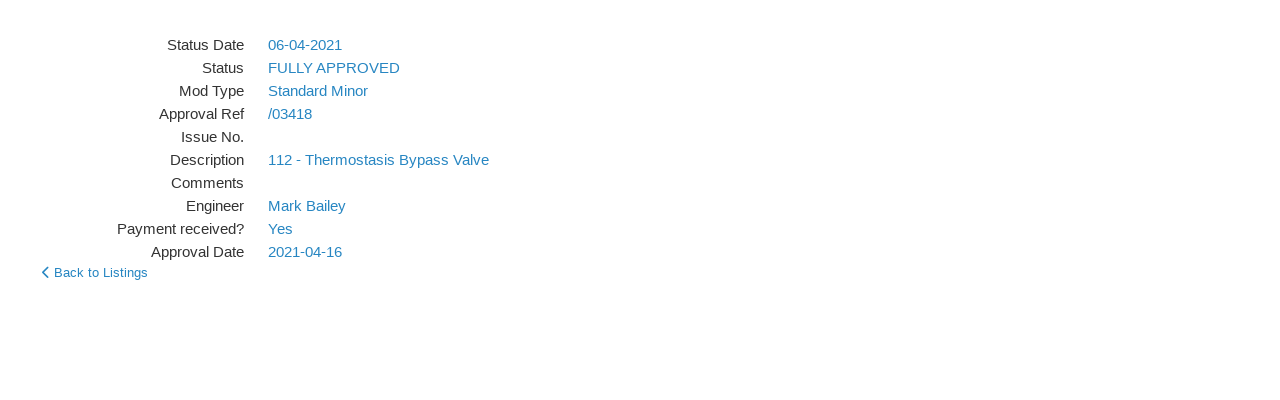

--- FILE ---
content_type: text/html; charset=utf-8
request_url: https://services.bmaa.org/civicrm/profile/view?reset=1&id=48685&gid=28&multiRecord=view&recordId=9493&allFields=1
body_size: 4073
content:
<!DOCTYPE html PUBLIC "-//W3C//DTD XHTML+RDFa 1.0//EN"
  "http://www.w3.org/MarkUp/DTD/xhtml-rdfa-1.dtd">
<html xmlns="http://www.w3.org/1999/xhtml" xml:lang="en" version="XHTML+RDFa 1.0" dir="ltr"
  xmlns:content="http://purl.org/rss/1.0/modules/content/"
  xmlns:dc="http://purl.org/dc/terms/"
  xmlns:foaf="http://xmlns.com/foaf/0.1/"
  xmlns:og="http://ogp.me/ns#"
  xmlns:rdfs="http://www.w3.org/2000/01/rdf-schema#"
  xmlns:sioc="http://rdfs.org/sioc/ns#"
  xmlns:sioct="http://rdfs.org/sioc/types#"
  xmlns:skos="http://www.w3.org/2004/02/skos/core#"
  xmlns:xsd="http://www.w3.org/2001/XMLSchema#">

<head profile="http://www.w3.org/1999/xhtml/vocab">
  <meta http-equiv="Content-Type" content="text/html; charset=utf-8" />
<meta name="Generator" content="Drupal 7 (http://drupal.org)" />
<script type="text/javascript">
(function(vars) {
            if (window.CRM) CRM.$.extend(true, CRM, vars); else window.CRM = vars;
            })({"config":{"isFrontend":false,"entityRef":{"contactCreate":false},"wysisygScriptLocation":"\/sites\/all\/modules\/civicrm\/ext\/ckeditor4\/js\/crm.ckeditor.js","CKEditorCustomConfig":{"default":"https:\/\/services.bmaa.org\/sites\/default\/files\/civicrm\/persist\/crm-ckeditor-default.js","civievent":"https:\/\/services.bmaa.org\/sites\/default\/files\/civicrm\/persist\/crm-ckeditor-civievent.js"}},"permissions":[],"resourceUrls":{"civicrm":"\/sites\/all\/modules\/civicrm","sequentialcreditnotes":"\/sites\/all\/modules\/civicrm\/ext\/sequentialcreditnotes","greenwich":"\/sites\/all\/modules\/civicrm\/ext\/greenwich","contributioncancelactions":"\/sites\/all\/modules\/civicrm\/ext\/contributioncancelactions","recaptcha":"\/sites\/all\/modules\/civicrm\/ext\/recaptcha","ckeditor4":"\/sites\/all\/modules\/civicrm\/ext\/ckeditor4","legacycustomsearches":"\/sites\/all\/modules\/civicrm\/ext\/legacycustomsearches","mjwshared":"https:\/\/services.bmaa.org\/sites\/default\/files\/civicrm\/ext\/contrib\/mjwshared-1.3.2","com.drastikbydesign.stripe":"https:\/\/services.bmaa.org\/sites\/default\/files\/civicrm\/ext\/contrib\/stripe-6.11.3","sweetalert":"https:\/\/services.bmaa.org\/sites\/default\/files\/civicrm\/ext\/contrib\/sweetalert-1.6","org.civicrm.search_kit":"\/sites\/all\/modules\/civicrm\/ext\/search_kit","org.civicrm.flexmailer":"\/sites\/all\/modules\/civicrm\/ext\/flexmailer","firewall":"https:\/\/services.bmaa.org\/sites\/default\/files\/civicrm\/ext\/contrib\/firewall-1.5.10","civi_event":"\/sites\/all\/modules\/civicrm\/ext\/civi_event","civi_contribute":"\/sites\/all\/modules\/civicrm\/ext\/civi_contribute","civi_member":"\/sites\/all\/modules\/civicrm\/ext\/civi_member","civi_mail":"\/sites\/all\/modules\/civicrm\/ext\/civi_mail","civi_report":"\/sites\/all\/modules\/civicrm\/ext\/civi_report","authx":"\/sites\/all\/modules\/civicrm\/ext\/authx","org.civicrm.afform":"\/sites\/all\/modules\/civicrm\/ext\/afform\/core","org.civicrm.afform_admin":"\/sites\/all\/modules\/civicrm\/ext\/afform\/admin","org.civicoop.civirules":"https:\/\/services.bmaa.org\/sites\/default\/files\/civicrm\/ext\/contrib\/civirules-3.14.0","ca.bidon.regionlookup":"https:\/\/services.bmaa.org\/sites\/default\/files\/civicrm\/ext\/contrib\/ca.bidon.regionlookup-1.5.0","cimonitorclient":"https:\/\/services.bmaa.org\/sites\/default\/files\/civicrm\/ext\/cimonitorclient","com.cividesk.apikey":"https:\/\/services.bmaa.org\/sites\/default\/files\/civicrm\/ext\/com.cividesk.apikey","org.civicrm.afform-html":"\/sites\/all\/modules\/civicrm\/ext\/afform\/html","oauth-client":"\/sites\/all\/modules\/civicrm\/ext\/oauth-client","bmaacustom":"https:\/\/services.bmaa.org\/sites\/default\/files\/civicrm\/ext\/custom\/bmaacustom"},"angular":{"modules":["crmResource"],"requires":[],"cacheCode":"Q99Fuen_US","bundleUrl":"https:\/\/services.bmaa.org\/sites\/default\/files\/civicrm\/persist\/contribute\/dyn\/angular-modules.289ba44a2cd46b063baf825f4a9bf209.json"}})
</script>
  <title>WIMPS - Mods & Repairs - EGTF - EV-97 EUROSTAR SL MICROLIGHT | BMAA Website</title>
  <style type="text/css" media="all">
@import url("https://services.bmaa.org/modules/system/system.base.css?t94nlp");
@import url("https://services.bmaa.org/modules/system/system.menus.css?t94nlp");
@import url("https://services.bmaa.org/modules/system/system.messages.css?t94nlp");
@import url("https://services.bmaa.org/modules/system/system.theme.css?t94nlp");
</style>
<style type="text/css" media="all">
@import url("https://services.bmaa.org/modules/comment/comment.css?t94nlp");
@import url("https://services.bmaa.org/modules/field/theme/field.css?t94nlp");
@import url("https://services.bmaa.org/modules/node/node.css?t94nlp");
@import url("https://services.bmaa.org/modules/search/search.css?t94nlp");
@import url("https://services.bmaa.org/modules/user/user.css?t94nlp");
@import url("https://services.bmaa.org/sites/default/modules/contrib/views/css/views.css?t94nlp");
</style>
<style type="text/css" media="all">
@import url("https://services.bmaa.org/sites/default/modules/contrib/ctools/css/ctools.css?t94nlp");
@import url("https://services.bmaa.org/sites/all/modules/civicrm/css/crm-i.css?t94nlp");
@import url("https://services.bmaa.org/sites/all/modules/civicrm/css/crm-i-v4-shims.css?t94nlp");
@import url("https://services.bmaa.org/sites/all/modules/civicrm/bower_components/datatables/media/css/jquery.dataTables.min.css?t94nlp");
@import url("https://services.bmaa.org/sites/all/modules/civicrm/bower_components/font-awesome/css/all.min.css?t94nlp");
@import url("https://services.bmaa.org/sites/all/modules/civicrm/bower_components/font-awesome/css/v4-font-face.min.css?t94nlp");
@import url("https://services.bmaa.org/sites/all/modules/civicrm/bower_components/jquery-ui/themes/smoothness/jquery-ui.min.css?t94nlp");
@import url("https://services.bmaa.org/sites/all/modules/civicrm/bower_components/select2/select2.min.css?t94nlp");
@import url("https://services.bmaa.org/sites/all/modules/civicrm/css/civicrm.css?t94nlp");
@import url("https://services.bmaa.org/sites/default/files/civicrm/ext/contrib/sweetalert-1.6/css/sweetalert2.min.css?t94nlp");
</style>
<style type="text/css" media="screen">
@import url("https://services.bmaa.org/sites/all/themes/bmaa_seven/reset.css?t94nlp");
@import url("https://services.bmaa.org/sites/all/themes/bmaa_seven/style.css?t94nlp");
</style>
  <script type="text/javascript" src="https://services.bmaa.org/misc/jquery.js?v=1.4.4"></script>
<script type="text/javascript" src="https://services.bmaa.org/misc/jquery-extend-3.4.0.js?v=1.4.4"></script>
<script type="text/javascript" src="https://services.bmaa.org/misc/jquery-html-prefilter-3.5.0-backport.js?v=1.4.4"></script>
<script type="text/javascript" src="https://services.bmaa.org/misc/jquery.once.js?v=1.2"></script>
<script type="text/javascript" src="https://services.bmaa.org/misc/drupal.js?t94nlp"></script>
<script type="text/javascript" src="https://services.bmaa.org/sites/all/modules/civicrm/bower_components/jquery/dist/jquery.min.js?t94nlp"></script>
<script type="text/javascript" src="https://services.bmaa.org/sites/all/modules/civicrm/bower_components/jquery-ui/jquery-ui.min.js?t94nlp"></script>
<script type="text/javascript" src="https://services.bmaa.org/sites/all/modules/civicrm/bower_components/lodash-compat/lodash.min.js?t94nlp"></script>
<script type="text/javascript" src="https://services.bmaa.org/sites/all/modules/civicrm/packages/jquery/plugins/jquery.mousewheel.min.js?t94nlp"></script>
<script type="text/javascript" src="https://services.bmaa.org/sites/all/modules/civicrm/bower_components/select2/select2.min.js?t94nlp"></script>
<script type="text/javascript" src="https://services.bmaa.org/sites/all/modules/civicrm/packages/jquery/plugins/jquery.form.min.js?t94nlp"></script>
<script type="text/javascript" src="https://services.bmaa.org/sites/all/modules/civicrm/packages/jquery/plugins/jquery.timeentry.min.js?t94nlp"></script>
<script type="text/javascript" src="https://services.bmaa.org/sites/all/modules/civicrm/packages/jquery/plugins/jquery.blockUI.min.js?t94nlp"></script>
<script type="text/javascript" src="https://services.bmaa.org/sites/all/modules/civicrm/bower_components/datatables/media/js/jquery.dataTables.min.js?t94nlp"></script>
<script type="text/javascript" src="https://services.bmaa.org/sites/all/modules/civicrm/bower_components/jquery-validation/dist/jquery.validate.min.js?t94nlp"></script>
<script type="text/javascript" src="https://services.bmaa.org/sites/all/modules/civicrm/bower_components/jquery-validation/dist/additional-methods.min.js?t94nlp"></script>
<script type="text/javascript" src="https://services.bmaa.org/sites/all/modules/civicrm/packages/jquery/plugins/jquery.ui.datepicker.validation.min.js?t94nlp"></script>
<script type="text/javascript" src="https://services.bmaa.org/sites/all/modules/civicrm/js/Common.js?t94nlp"></script>
<script type="text/javascript" src="https://services.bmaa.org/sites/all/modules/civicrm/js/crm.datepicker.js?t94nlp"></script>
<script type="text/javascript" src="https://services.bmaa.org/sites/all/modules/civicrm/js/crm.ajax.js?t94nlp"></script>
<script type="text/javascript" src="https://services.bmaa.org/sites/all/modules/civicrm/js/wysiwyg/crm.wysiwyg.js?t94nlp"></script>
<script type="text/javascript" src="https://services.bmaa.org/sites/default/files/civicrm/persist/contribute/dyn/crm-l10n.1e90ce0853dca0a02e05dd4849eb7097.js?t94nlp"></script>
<script type="text/javascript" src="https://services.bmaa.org/sites/default/files/civicrm/ext/contrib/mjwshared-1.3.2/js/crm.payment.js?t94nlp"></script>
<script type="text/javascript" src="https://services.bmaa.org/sites/default/files/civicrm/ext/contrib/sweetalert-1.6/js/sweetalert2.min.js?t94nlp"></script>
<script type="text/javascript" src="https://services.bmaa.org/sites/all/modules/civicrm/bower_components/angular/angular.min.js?t94nlp"></script>
<script type="text/javascript" src="https://services.bmaa.org/sites/default/files/civicrm/persist/contribute/dyn/angular-modules.276d653f746091e5b0b2ce966d273ba6.js?t94nlp"></script>
<script type="text/javascript" src="https://services.bmaa.org/sites/all/modules/civicrm/js/crm-angularjs-loader.js?t94nlp"></script>
<script type="text/javascript" src="https://services.bmaa.org/sites/all/modules/civicrm/js/noconflict.js?t94nlp"></script>
<script type="text/javascript">
<!--//--><![CDATA[//><!--
jQuery.extend(Drupal.settings, {"basePath":"\/","pathPrefix":"","setHasJsCookie":0,"ajaxPageState":{"theme":"bmaa_seven","theme_token":"FkAWRWQKlShrcNZ6Z2QWw89S1UqH8BpeatRuXjApNSo","js":{"misc\/jquery.js":1,"misc\/jquery-extend-3.4.0.js":1,"misc\/jquery-html-prefilter-3.5.0-backport.js":1,"misc\/jquery.once.js":1,"misc\/drupal.js":1,"sites\/all\/modules\/civicrm\/bower_components\/jquery\/dist\/jquery.min.js":1,"sites\/all\/modules\/civicrm\/bower_components\/jquery-ui\/jquery-ui.min.js":1,"sites\/all\/modules\/civicrm\/bower_components\/lodash-compat\/lodash.min.js":1,"sites\/all\/modules\/civicrm\/packages\/jquery\/plugins\/jquery.mousewheel.min.js":1,"sites\/all\/modules\/civicrm\/bower_components\/select2\/select2.min.js":1,"sites\/all\/modules\/civicrm\/packages\/jquery\/plugins\/jquery.form.min.js":1,"sites\/all\/modules\/civicrm\/packages\/jquery\/plugins\/jquery.timeentry.min.js":1,"sites\/all\/modules\/civicrm\/packages\/jquery\/plugins\/jquery.blockUI.min.js":1,"sites\/all\/modules\/civicrm\/bower_components\/datatables\/media\/js\/jquery.dataTables.min.js":1,"sites\/all\/modules\/civicrm\/bower_components\/jquery-validation\/dist\/jquery.validate.min.js":1,"sites\/all\/modules\/civicrm\/bower_components\/jquery-validation\/dist\/additional-methods.min.js":1,"sites\/all\/modules\/civicrm\/packages\/jquery\/plugins\/jquery.ui.datepicker.validation.min.js":1,"sites\/all\/modules\/civicrm\/js\/Common.js":1,"sites\/all\/modules\/civicrm\/js\/crm.datepicker.js":1,"sites\/all\/modules\/civicrm\/js\/crm.ajax.js":1,"sites\/all\/modules\/civicrm\/js\/wysiwyg\/crm.wysiwyg.js":1,"sites\/default\/files\/civicrm\/persist\/contribute\/dyn\/crm-l10n.1e90ce0853dca0a02e05dd4849eb7097.js":1,"sites\/default\/files\/civicrm\/ext\/contrib\/mjwshared-1.3.2\/js\/crm.payment.js":1,"sites\/default\/files\/civicrm\/ext\/contrib\/sweetalert-1.6\/js\/sweetalert2.min.js":1,"sites\/all\/modules\/civicrm\/bower_components\/angular\/angular.min.js":1,"sites\/default\/files\/civicrm\/persist\/contribute\/dyn\/angular-modules.276d653f746091e5b0b2ce966d273ba6.js":1,"sites\/all\/modules\/civicrm\/js\/crm-angularjs-loader.js":1,"sites\/all\/modules\/civicrm\/js\/noconflict.js":1},"css":{"modules\/system\/system.base.css":1,"modules\/system\/system.menus.css":1,"modules\/system\/system.messages.css":1,"modules\/system\/system.theme.css":1,"modules\/comment\/comment.css":1,"modules\/field\/theme\/field.css":1,"modules\/node\/node.css":1,"modules\/search\/search.css":1,"modules\/user\/user.css":1,"sites\/default\/modules\/contrib\/views\/css\/views.css":1,"sites\/default\/modules\/contrib\/ctools\/css\/ctools.css":1,"sites\/all\/modules\/civicrm\/css\/crm-i.css":1,"sites\/all\/modules\/civicrm\/css\/crm-i-v4-shims.css":1,"sites\/all\/modules\/civicrm\/bower_components\/datatables\/media\/css\/jquery.dataTables.min.css":1,"sites\/all\/modules\/civicrm\/bower_components\/font-awesome\/css\/all.min.css":1,"sites\/all\/modules\/civicrm\/bower_components\/font-awesome\/css\/v4-font-face.min.css":1,"sites\/all\/modules\/civicrm\/bower_components\/jquery-ui\/themes\/smoothness\/jquery-ui.min.css":1,"sites\/all\/modules\/civicrm\/bower_components\/select2\/select2.min.css":1,"sites\/all\/modules\/civicrm\/css\/civicrm.css":1,"sites\/default\/files\/civicrm\/ext\/contrib\/sweetalert-1.6\/css\/sweetalert2.min.css":1,"sites\/all\/themes\/bmaa_seven\/reset.css":1,"sites\/all\/themes\/bmaa_seven\/style.css":1}}});
//--><!]]>
</script>
</head>
<body class="html not-front not-logged-in no-sidebars page-civicrm page-civicrm-profile page-civicrm-profile-view" >
  <div id="skip-link">
    <a href="#main-content" class="element-invisible element-focusable">Skip to main content</a>
  </div>
    
  <div id="branding" class="clearfix">
                  <h1 class="page-title">WIMPS - Mods & Repairs - EGTF - EV-97 EUROSTAR SL MICROLIGHT</h1>
              </div>

  <div id="page">
    
    <div id="content" class="clearfix">
      <div class="element-invisible"><a id="main-content"></a></div>
                        
<div id="crm-container" class="crm-container crm-public" lang="en" xml:lang="en">


    
<div class="clear"></div>

<div id="crm-main-content-wrapper">
                          <h2></h2>
        <div id="profilewrap28" class="crm-profile-view">
           <div id="crm-container" class="crm-container" lang="en" xml:lang="en">
            <div class="crm-profile-name-Insp_Test_28">
                                      <div id="row-custom_197" class="crm-section custom_197-section">
                <div class="label">
                    Status Date
                </div>
                 <div class="content">
                    <a href="/civicrm/profile?reset=1&amp;force=1&amp;gid=28&amp;custom_197_from=2021-04-06+00%3A00%3A00">06-04-2021</a>
                 </div>
                 <div class="clear"></div>
              </div>
                          <div id="row-custom_198" class="crm-section custom_198-section">
                <div class="label">
                    Status
                </div>
                 <div class="content">
                    <a href="/civicrm/profile?reset=1&amp;force=1&amp;gid=28&amp;custom_198=5">FULLY APPROVED</a>
                 </div>
                 <div class="clear"></div>
              </div>
                          <div id="row-custom_93" class="crm-section custom_93-section">
                <div class="label">
                    Mod Type
                </div>
                 <div class="content">
                    <a href="/civicrm/profile?reset=1&amp;force=1&amp;gid=28&amp;custom_93=1">Standard Minor</a>
                 </div>
                 <div class="clear"></div>
              </div>
                          <div id="row-custom_102" class="crm-section custom_102-section">
                <div class="label">
                    Approval Ref
                </div>
                 <div class="content">
                    <a href="/civicrm/profile?reset=1&amp;force=1&amp;gid=28&amp;custom_102=%2F03418">/03418</a>
                 </div>
                 <div class="clear"></div>
              </div>
                          <div id="row-custom_94" class="crm-section custom_94-section">
                <div class="label">
                    Issue No.
                </div>
                 <div class="content">
                    
                 </div>
                 <div class="clear"></div>
              </div>
                          <div id="row-custom_95" class="crm-section custom_95-section">
                <div class="label">
                    Description
                </div>
                 <div class="content">
                    <a href="/civicrm/profile?reset=1&amp;force=1&amp;gid=28&amp;custom_95=112+-+Thermostasis+Bypass+Valve">112 - Thermostasis Bypass Valve</a>
                 </div>
                 <div class="clear"></div>
              </div>
                          <div id="row-custom_101" class="crm-section custom_101-section">
                <div class="label">
                    Comments
                </div>
                 <div class="content">
                    
                 </div>
                 <div class="clear"></div>
              </div>
                          <div id="row-custom_200" class="crm-section custom_200-section">
                <div class="label">
                    Engineer
                </div>
                 <div class="content">
                    <a href="/civicrm/profile?reset=1&amp;force=1&amp;gid=28&amp;custom_200=3">Mark Bailey</a>
                 </div>
                 <div class="clear"></div>
              </div>
                          <div id="row-custom_199" class="crm-section custom_199-section">
                <div class="label">
                    Payment received?
                </div>
                 <div class="content">
                    <a href="/civicrm/profile?reset=1&amp;force=1&amp;gid=28&amp;custom_199=1">Yes</a>
                 </div>
                 <div class="clear"></div>
              </div>
                          <div id="row-custom_100" class="crm-section custom_100-section">
                <div class="label">
                    Approval Date
                </div>
                 <div class="content">
                    <a href="/civicrm/profile?reset=1&amp;force=1&amp;gid=28&amp;custom_100_from=2021-04-16+00%3A00%3A00">2021-04-16</a>
                 </div>
                 <div class="clear"></div>
              </div>
                                    </div>
        </div>
        </div>
        <div class="action-link">
                    <a href="/civicrm/profile?force=1&amp;gid=28"><i class="crm-i fa-chevron-left" aria-hidden="true"></i> Back to Listings</a>&nbsp;&nbsp;&nbsp;&nbsp;
                    </div>

     <script type='text/javascript'>
          function contactImagePopUp (url, width, height) {
             newWindow = window.open( url,'name', 'width='+width+', height='+height );
          }
     </script>

      </div>

  
</div>     </div>

    <div id="footer">
          </div>

  </div>
  </body>
</html>
